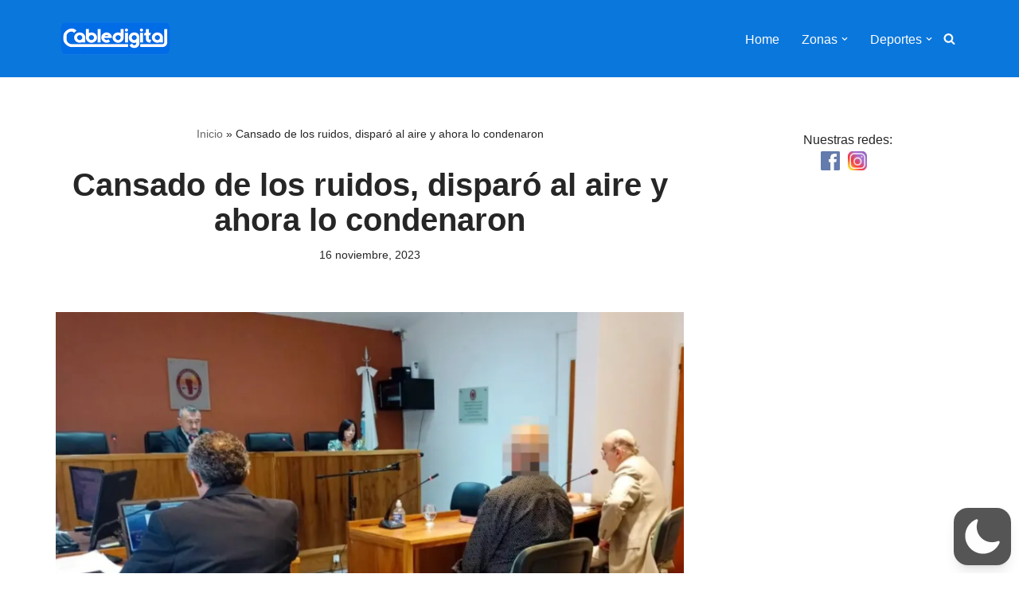

--- FILE ---
content_type: text/html; charset=utf-8
request_url: https://www.google.com/recaptcha/api2/aframe
body_size: 266
content:
<!DOCTYPE HTML><html><head><meta http-equiv="content-type" content="text/html; charset=UTF-8"></head><body><script nonce="0gAYKm2ekYBuoFKgoVqayg">/** Anti-fraud and anti-abuse applications only. See google.com/recaptcha */ try{var clients={'sodar':'https://pagead2.googlesyndication.com/pagead/sodar?'};window.addEventListener("message",function(a){try{if(a.source===window.parent){var b=JSON.parse(a.data);var c=clients[b['id']];if(c){var d=document.createElement('img');d.src=c+b['params']+'&rc='+(localStorage.getItem("rc::a")?sessionStorage.getItem("rc::b"):"");window.document.body.appendChild(d);sessionStorage.setItem("rc::e",parseInt(sessionStorage.getItem("rc::e")||0)+1);localStorage.setItem("rc::h",'1768398201757');}}}catch(b){}});window.parent.postMessage("_grecaptcha_ready", "*");}catch(b){}</script></body></html>